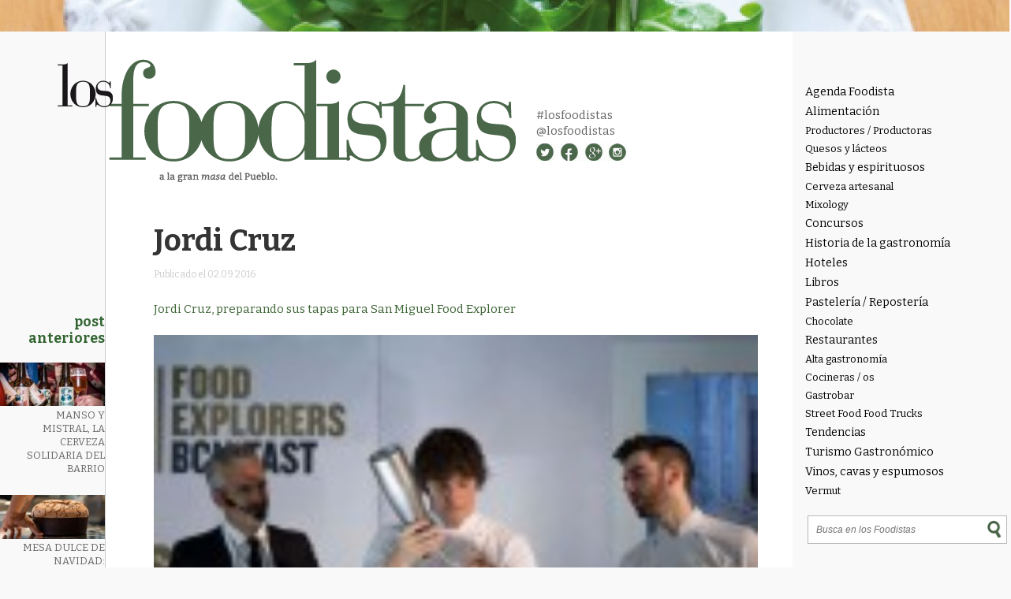

--- FILE ---
content_type: text/html; charset=UTF-8
request_url: https://losfoodistas.com/agenda-foodista-2-4septiembre/jc1/
body_size: 13047
content:
<!DOCTYPE html PUBLIC "-//W3C//DTD XHTML 1.0 Transitional//EN" "http://www.w3.org/TR/xhtml1/DTD/xhtml1-transitional.dtd">
<html xmlns="http://www.w3.org/1999/xhtml">
<html lang="es-ES" prefix="og: http://ogp.me/ns#">
<head>
<meta http-equiv="Content-Type" content="text/html; charset=utf-8" />
<meta name="viewport" content="width=device-width, initial-scale=1">
<title>Jordi Cruz - Los Foodistas | Los Foodistas</title>
<link rel="icon" type="image/png" href="https://losfoodistas.com/wp-content/themes/fooditheme/img/favicon.png">
<link href='https://fonts.googleapis.com/css?family=Bitter:400,700,400italic' rel='stylesheet' type='text/css'>
<link rel="stylesheet" type="text/css" media="all" href="https://losfoodistas.com/wp-content/themes/fooditheme/style.css" />
<link rel="stylesheet" type="text/css" media="all" href="https://losfoodistas.com/wp-content/themes/fooditheme/js/meanmenu.css" />
<script>
  (function(i,s,o,g,r,a,m){i['GoogleAnalyticsObject']=r;i[r]=i[r]||function(){
  (i[r].q=i[r].q||[]).push(arguments)},i[r].l=1*new Date();a=s.createElement(o),
  m=s.getElementsByTagName(o)[0];a.async=1;a.src=g;m.parentNode.insertBefore(a,m)
  })(window,document,'script','//www.google-analytics.com/analytics.js','ga');

  ga('create', 'UA-58825097-1', 'auto');
  ga('send', 'pageview');

</script>
<meta name='robots' content='index, follow, max-image-preview:large, max-snippet:-1, max-video-preview:-1' />

	<!-- This site is optimized with the Yoast SEO plugin v26.7 - https://yoast.com/wordpress/plugins/seo/ -->
	<link rel="canonical" href="https://losfoodistas.com/agenda-foodista-2-4septiembre/jc1/" />
	<meta property="og:locale" content="es_ES" />
	<meta property="og:type" content="article" />
	<meta property="og:title" content="Jordi Cruz - Los Foodistas" />
	<meta property="og:description" content="Jordi Cruz, preparando sus tapas para San Miguel Food Explorer" />
	<meta property="og:url" content="https://losfoodistas.com/agenda-foodista-2-4septiembre/jc1/" />
	<meta property="og:site_name" content="Los Foodistas" />
	<meta property="article:publisher" content="https://www.facebook.com/LosFoodistas" />
	<meta property="article:modified_time" content="2016-09-02T15:51:53+00:00" />
	<meta property="og:image" content="https://losfoodistas.com/agenda-foodista-2-4septiembre/jc1" />
	<meta property="og:image:width" content="800" />
	<meta property="og:image:height" content="533" />
	<meta property="og:image:type" content="image/jpeg" />
	<meta name="twitter:card" content="summary_large_image" />
	<meta name="twitter:site" content="@LosFoodistas" />
	<script type="application/ld+json" class="yoast-schema-graph">{"@context":"https://schema.org","@graph":[{"@type":"WebPage","@id":"https://losfoodistas.com/agenda-foodista-2-4septiembre/jc1/","url":"https://losfoodistas.com/agenda-foodista-2-4septiembre/jc1/","name":"Jordi Cruz - Los Foodistas","isPartOf":{"@id":"https://losfoodistas.com/#website"},"primaryImageOfPage":{"@id":"https://losfoodistas.com/agenda-foodista-2-4septiembre/jc1/#primaryimage"},"image":{"@id":"https://losfoodistas.com/agenda-foodista-2-4septiembre/jc1/#primaryimage"},"thumbnailUrl":"https://losfoodistas.com/wp-content/uploads/2016/09/jc1.jpg","datePublished":"2016-09-02T15:51:10+00:00","dateModified":"2016-09-02T15:51:53+00:00","breadcrumb":{"@id":"https://losfoodistas.com/agenda-foodista-2-4septiembre/jc1/#breadcrumb"},"inLanguage":"es","potentialAction":[{"@type":"ReadAction","target":["https://losfoodistas.com/agenda-foodista-2-4septiembre/jc1/"]}]},{"@type":"ImageObject","inLanguage":"es","@id":"https://losfoodistas.com/agenda-foodista-2-4septiembre/jc1/#primaryimage","url":"https://losfoodistas.com/wp-content/uploads/2016/09/jc1.jpg","contentUrl":"https://losfoodistas.com/wp-content/uploads/2016/09/jc1.jpg","width":800,"height":533,"caption":"Jordi Cruz, preparando sus tapas para San Miguel Food Explorer"},{"@type":"BreadcrumbList","@id":"https://losfoodistas.com/agenda-foodista-2-4septiembre/jc1/#breadcrumb","itemListElement":[{"@type":"ListItem","position":1,"name":"Portada","item":"https://losfoodistas.com/"},{"@type":"ListItem","position":2,"name":"Agenda Foodista de Fin de Semana (2 al 4 de septiembre)","item":"https://losfoodistas.com/agenda-foodista-2-4septiembre/"},{"@type":"ListItem","position":3,"name":"Jordi Cruz"}]},{"@type":"WebSite","@id":"https://losfoodistas.com/#website","url":"https://losfoodistas.com/","name":"Los Foodistas","description":"Gastronomía en estado puro","publisher":{"@id":"https://losfoodistas.com/#organization"},"potentialAction":[{"@type":"SearchAction","target":{"@type":"EntryPoint","urlTemplate":"https://losfoodistas.com/?s={search_term_string}"},"query-input":{"@type":"PropertyValueSpecification","valueRequired":true,"valueName":"search_term_string"}}],"inLanguage":"es"},{"@type":"Organization","@id":"https://losfoodistas.com/#organization","name":"Los Foodistas","url":"https://losfoodistas.com/","logo":{"@type":"ImageObject","inLanguage":"es","@id":"https://losfoodistas.com/#/schema/logo/image/","url":"https://losfoodistas.com/wp-content/uploads/2023/04/Avatar_foodista.png","contentUrl":"https://losfoodistas.com/wp-content/uploads/2023/04/Avatar_foodista.png","width":800,"height":800,"caption":"Los Foodistas"},"image":{"@id":"https://losfoodistas.com/#/schema/logo/image/"},"sameAs":["https://www.facebook.com/LosFoodistas","https://x.com/LosFoodistas","https://www.instagram.com/losfoodistas"]}]}</script>
	<!-- / Yoast SEO plugin. -->


<link rel='dns-prefetch' href='//static.addtoany.com' />
<link rel="alternate" type="application/rss+xml" title="Los Foodistas &raquo; Comentario Jordi Cruz del feed" href="https://losfoodistas.com/agenda-foodista-2-4septiembre/jc1/feed/" />
<link rel="alternate" title="oEmbed (JSON)" type="application/json+oembed" href="https://losfoodistas.com/wp-json/oembed/1.0/embed?url=https%3A%2F%2Flosfoodistas.com%2Fagenda-foodista-2-4septiembre%2Fjc1%2F" />
<link rel="alternate" title="oEmbed (XML)" type="text/xml+oembed" href="https://losfoodistas.com/wp-json/oembed/1.0/embed?url=https%3A%2F%2Flosfoodistas.com%2Fagenda-foodista-2-4septiembre%2Fjc1%2F&#038;format=xml" />
<style id='wp-img-auto-sizes-contain-inline-css' type='text/css'>
img:is([sizes=auto i],[sizes^="auto," i]){contain-intrinsic-size:3000px 1500px}
/*# sourceURL=wp-img-auto-sizes-contain-inline-css */
</style>
<link rel='stylesheet' id='validate-engine-css-css' href='https://losfoodistas.com/wp-content/plugins/wysija-newsletters/css/validationEngine.jquery.css?ver=2.21' type='text/css' media='all' />
<link rel='stylesheet' id='wp-block-library-css' href='https://losfoodistas.com/wp-includes/css/dist/block-library/style.min.css?ver=35906df0c50a6882f6ddba9ac657fce0' type='text/css' media='all' />
<style id='global-styles-inline-css' type='text/css'>
:root{--wp--preset--aspect-ratio--square: 1;--wp--preset--aspect-ratio--4-3: 4/3;--wp--preset--aspect-ratio--3-4: 3/4;--wp--preset--aspect-ratio--3-2: 3/2;--wp--preset--aspect-ratio--2-3: 2/3;--wp--preset--aspect-ratio--16-9: 16/9;--wp--preset--aspect-ratio--9-16: 9/16;--wp--preset--color--black: #000000;--wp--preset--color--cyan-bluish-gray: #abb8c3;--wp--preset--color--white: #ffffff;--wp--preset--color--pale-pink: #f78da7;--wp--preset--color--vivid-red: #cf2e2e;--wp--preset--color--luminous-vivid-orange: #ff6900;--wp--preset--color--luminous-vivid-amber: #fcb900;--wp--preset--color--light-green-cyan: #7bdcb5;--wp--preset--color--vivid-green-cyan: #00d084;--wp--preset--color--pale-cyan-blue: #8ed1fc;--wp--preset--color--vivid-cyan-blue: #0693e3;--wp--preset--color--vivid-purple: #9b51e0;--wp--preset--gradient--vivid-cyan-blue-to-vivid-purple: linear-gradient(135deg,rgb(6,147,227) 0%,rgb(155,81,224) 100%);--wp--preset--gradient--light-green-cyan-to-vivid-green-cyan: linear-gradient(135deg,rgb(122,220,180) 0%,rgb(0,208,130) 100%);--wp--preset--gradient--luminous-vivid-amber-to-luminous-vivid-orange: linear-gradient(135deg,rgb(252,185,0) 0%,rgb(255,105,0) 100%);--wp--preset--gradient--luminous-vivid-orange-to-vivid-red: linear-gradient(135deg,rgb(255,105,0) 0%,rgb(207,46,46) 100%);--wp--preset--gradient--very-light-gray-to-cyan-bluish-gray: linear-gradient(135deg,rgb(238,238,238) 0%,rgb(169,184,195) 100%);--wp--preset--gradient--cool-to-warm-spectrum: linear-gradient(135deg,rgb(74,234,220) 0%,rgb(151,120,209) 20%,rgb(207,42,186) 40%,rgb(238,44,130) 60%,rgb(251,105,98) 80%,rgb(254,248,76) 100%);--wp--preset--gradient--blush-light-purple: linear-gradient(135deg,rgb(255,206,236) 0%,rgb(152,150,240) 100%);--wp--preset--gradient--blush-bordeaux: linear-gradient(135deg,rgb(254,205,165) 0%,rgb(254,45,45) 50%,rgb(107,0,62) 100%);--wp--preset--gradient--luminous-dusk: linear-gradient(135deg,rgb(255,203,112) 0%,rgb(199,81,192) 50%,rgb(65,88,208) 100%);--wp--preset--gradient--pale-ocean: linear-gradient(135deg,rgb(255,245,203) 0%,rgb(182,227,212) 50%,rgb(51,167,181) 100%);--wp--preset--gradient--electric-grass: linear-gradient(135deg,rgb(202,248,128) 0%,rgb(113,206,126) 100%);--wp--preset--gradient--midnight: linear-gradient(135deg,rgb(2,3,129) 0%,rgb(40,116,252) 100%);--wp--preset--font-size--small: 13px;--wp--preset--font-size--medium: 20px;--wp--preset--font-size--large: 36px;--wp--preset--font-size--x-large: 42px;--wp--preset--spacing--20: 0.44rem;--wp--preset--spacing--30: 0.67rem;--wp--preset--spacing--40: 1rem;--wp--preset--spacing--50: 1.5rem;--wp--preset--spacing--60: 2.25rem;--wp--preset--spacing--70: 3.38rem;--wp--preset--spacing--80: 5.06rem;--wp--preset--shadow--natural: 6px 6px 9px rgba(0, 0, 0, 0.2);--wp--preset--shadow--deep: 12px 12px 50px rgba(0, 0, 0, 0.4);--wp--preset--shadow--sharp: 6px 6px 0px rgba(0, 0, 0, 0.2);--wp--preset--shadow--outlined: 6px 6px 0px -3px rgb(255, 255, 255), 6px 6px rgb(0, 0, 0);--wp--preset--shadow--crisp: 6px 6px 0px rgb(0, 0, 0);}:where(.is-layout-flex){gap: 0.5em;}:where(.is-layout-grid){gap: 0.5em;}body .is-layout-flex{display: flex;}.is-layout-flex{flex-wrap: wrap;align-items: center;}.is-layout-flex > :is(*, div){margin: 0;}body .is-layout-grid{display: grid;}.is-layout-grid > :is(*, div){margin: 0;}:where(.wp-block-columns.is-layout-flex){gap: 2em;}:where(.wp-block-columns.is-layout-grid){gap: 2em;}:where(.wp-block-post-template.is-layout-flex){gap: 1.25em;}:where(.wp-block-post-template.is-layout-grid){gap: 1.25em;}.has-black-color{color: var(--wp--preset--color--black) !important;}.has-cyan-bluish-gray-color{color: var(--wp--preset--color--cyan-bluish-gray) !important;}.has-white-color{color: var(--wp--preset--color--white) !important;}.has-pale-pink-color{color: var(--wp--preset--color--pale-pink) !important;}.has-vivid-red-color{color: var(--wp--preset--color--vivid-red) !important;}.has-luminous-vivid-orange-color{color: var(--wp--preset--color--luminous-vivid-orange) !important;}.has-luminous-vivid-amber-color{color: var(--wp--preset--color--luminous-vivid-amber) !important;}.has-light-green-cyan-color{color: var(--wp--preset--color--light-green-cyan) !important;}.has-vivid-green-cyan-color{color: var(--wp--preset--color--vivid-green-cyan) !important;}.has-pale-cyan-blue-color{color: var(--wp--preset--color--pale-cyan-blue) !important;}.has-vivid-cyan-blue-color{color: var(--wp--preset--color--vivid-cyan-blue) !important;}.has-vivid-purple-color{color: var(--wp--preset--color--vivid-purple) !important;}.has-black-background-color{background-color: var(--wp--preset--color--black) !important;}.has-cyan-bluish-gray-background-color{background-color: var(--wp--preset--color--cyan-bluish-gray) !important;}.has-white-background-color{background-color: var(--wp--preset--color--white) !important;}.has-pale-pink-background-color{background-color: var(--wp--preset--color--pale-pink) !important;}.has-vivid-red-background-color{background-color: var(--wp--preset--color--vivid-red) !important;}.has-luminous-vivid-orange-background-color{background-color: var(--wp--preset--color--luminous-vivid-orange) !important;}.has-luminous-vivid-amber-background-color{background-color: var(--wp--preset--color--luminous-vivid-amber) !important;}.has-light-green-cyan-background-color{background-color: var(--wp--preset--color--light-green-cyan) !important;}.has-vivid-green-cyan-background-color{background-color: var(--wp--preset--color--vivid-green-cyan) !important;}.has-pale-cyan-blue-background-color{background-color: var(--wp--preset--color--pale-cyan-blue) !important;}.has-vivid-cyan-blue-background-color{background-color: var(--wp--preset--color--vivid-cyan-blue) !important;}.has-vivid-purple-background-color{background-color: var(--wp--preset--color--vivid-purple) !important;}.has-black-border-color{border-color: var(--wp--preset--color--black) !important;}.has-cyan-bluish-gray-border-color{border-color: var(--wp--preset--color--cyan-bluish-gray) !important;}.has-white-border-color{border-color: var(--wp--preset--color--white) !important;}.has-pale-pink-border-color{border-color: var(--wp--preset--color--pale-pink) !important;}.has-vivid-red-border-color{border-color: var(--wp--preset--color--vivid-red) !important;}.has-luminous-vivid-orange-border-color{border-color: var(--wp--preset--color--luminous-vivid-orange) !important;}.has-luminous-vivid-amber-border-color{border-color: var(--wp--preset--color--luminous-vivid-amber) !important;}.has-light-green-cyan-border-color{border-color: var(--wp--preset--color--light-green-cyan) !important;}.has-vivid-green-cyan-border-color{border-color: var(--wp--preset--color--vivid-green-cyan) !important;}.has-pale-cyan-blue-border-color{border-color: var(--wp--preset--color--pale-cyan-blue) !important;}.has-vivid-cyan-blue-border-color{border-color: var(--wp--preset--color--vivid-cyan-blue) !important;}.has-vivid-purple-border-color{border-color: var(--wp--preset--color--vivid-purple) !important;}.has-vivid-cyan-blue-to-vivid-purple-gradient-background{background: var(--wp--preset--gradient--vivid-cyan-blue-to-vivid-purple) !important;}.has-light-green-cyan-to-vivid-green-cyan-gradient-background{background: var(--wp--preset--gradient--light-green-cyan-to-vivid-green-cyan) !important;}.has-luminous-vivid-amber-to-luminous-vivid-orange-gradient-background{background: var(--wp--preset--gradient--luminous-vivid-amber-to-luminous-vivid-orange) !important;}.has-luminous-vivid-orange-to-vivid-red-gradient-background{background: var(--wp--preset--gradient--luminous-vivid-orange-to-vivid-red) !important;}.has-very-light-gray-to-cyan-bluish-gray-gradient-background{background: var(--wp--preset--gradient--very-light-gray-to-cyan-bluish-gray) !important;}.has-cool-to-warm-spectrum-gradient-background{background: var(--wp--preset--gradient--cool-to-warm-spectrum) !important;}.has-blush-light-purple-gradient-background{background: var(--wp--preset--gradient--blush-light-purple) !important;}.has-blush-bordeaux-gradient-background{background: var(--wp--preset--gradient--blush-bordeaux) !important;}.has-luminous-dusk-gradient-background{background: var(--wp--preset--gradient--luminous-dusk) !important;}.has-pale-ocean-gradient-background{background: var(--wp--preset--gradient--pale-ocean) !important;}.has-electric-grass-gradient-background{background: var(--wp--preset--gradient--electric-grass) !important;}.has-midnight-gradient-background{background: var(--wp--preset--gradient--midnight) !important;}.has-small-font-size{font-size: var(--wp--preset--font-size--small) !important;}.has-medium-font-size{font-size: var(--wp--preset--font-size--medium) !important;}.has-large-font-size{font-size: var(--wp--preset--font-size--large) !important;}.has-x-large-font-size{font-size: var(--wp--preset--font-size--x-large) !important;}
/*# sourceURL=global-styles-inline-css */
</style>

<style id='classic-theme-styles-inline-css' type='text/css'>
/*! This file is auto-generated */
.wp-block-button__link{color:#fff;background-color:#32373c;border-radius:9999px;box-shadow:none;text-decoration:none;padding:calc(.667em + 2px) calc(1.333em + 2px);font-size:1.125em}.wp-block-file__button{background:#32373c;color:#fff;text-decoration:none}
/*# sourceURL=/wp-includes/css/classic-themes.min.css */
</style>
<link rel='stylesheet' id='dashicons-css' href='https://losfoodistas.com/wp-includes/css/dashicons.min.css?ver=35906df0c50a6882f6ddba9ac657fce0' type='text/css' media='all' />
<link rel='stylesheet' id='admin-bar-css' href='https://losfoodistas.com/wp-includes/css/admin-bar.min.css?ver=35906df0c50a6882f6ddba9ac657fce0' type='text/css' media='all' />
<style id='admin-bar-inline-css' type='text/css'>

    /* Hide CanvasJS credits for P404 charts specifically */
    #p404RedirectChart .canvasjs-chart-credit {
        display: none !important;
    }
    
    #p404RedirectChart canvas {
        border-radius: 6px;
    }

    .p404-redirect-adminbar-weekly-title {
        font-weight: bold;
        font-size: 14px;
        color: #fff;
        margin-bottom: 6px;
    }

    #wpadminbar #wp-admin-bar-p404_free_top_button .ab-icon:before {
        content: "\f103";
        color: #dc3545;
        top: 3px;
    }
    
    #wp-admin-bar-p404_free_top_button .ab-item {
        min-width: 80px !important;
        padding: 0px !important;
    }
    
    /* Ensure proper positioning and z-index for P404 dropdown */
    .p404-redirect-adminbar-dropdown-wrap { 
        min-width: 0; 
        padding: 0;
        position: static !important;
    }
    
    #wpadminbar #wp-admin-bar-p404_free_top_button_dropdown {
        position: static !important;
    }
    
    #wpadminbar #wp-admin-bar-p404_free_top_button_dropdown .ab-item {
        padding: 0 !important;
        margin: 0 !important;
    }
    
    .p404-redirect-dropdown-container {
        min-width: 340px;
        padding: 18px 18px 12px 18px;
        background: #23282d !important;
        color: #fff;
        border-radius: 12px;
        box-shadow: 0 8px 32px rgba(0,0,0,0.25);
        margin-top: 10px;
        position: relative !important;
        z-index: 999999 !important;
        display: block !important;
        border: 1px solid #444;
    }
    
    /* Ensure P404 dropdown appears on hover */
    #wpadminbar #wp-admin-bar-p404_free_top_button .p404-redirect-dropdown-container { 
        display: none !important;
    }
    
    #wpadminbar #wp-admin-bar-p404_free_top_button:hover .p404-redirect-dropdown-container { 
        display: block !important;
    }
    
    #wpadminbar #wp-admin-bar-p404_free_top_button:hover #wp-admin-bar-p404_free_top_button_dropdown .p404-redirect-dropdown-container {
        display: block !important;
    }
    
    .p404-redirect-card {
        background: #2c3338;
        border-radius: 8px;
        padding: 18px 18px 12px 18px;
        box-shadow: 0 2px 8px rgba(0,0,0,0.07);
        display: flex;
        flex-direction: column;
        align-items: flex-start;
        border: 1px solid #444;
    }
    
    .p404-redirect-btn {
        display: inline-block;
        background: #dc3545;
        color: #fff !important;
        font-weight: bold;
        padding: 5px 22px;
        border-radius: 8px;
        text-decoration: none;
        font-size: 17px;
        transition: background 0.2s, box-shadow 0.2s;
        margin-top: 8px;
        box-shadow: 0 2px 8px rgba(220,53,69,0.15);
        text-align: center;
        line-height: 1.6;
    }
    
    .p404-redirect-btn:hover {
        background: #c82333;
        color: #fff !important;
        box-shadow: 0 4px 16px rgba(220,53,69,0.25);
    }
    
    /* Prevent conflicts with other admin bar dropdowns */
    #wpadminbar .ab-top-menu > li:hover > .ab-item,
    #wpadminbar .ab-top-menu > li.hover > .ab-item {
        z-index: auto;
    }
    
    #wpadminbar #wp-admin-bar-p404_free_top_button:hover > .ab-item {
        z-index: 999998 !important;
    }
    
/*# sourceURL=admin-bar-inline-css */
</style>
<link rel='stylesheet' id='contact-form-7-css' href='https://losfoodistas.com/wp-content/plugins/contact-form-7/includes/css/styles.css?ver=6.1.4' type='text/css' media='all' />
<link rel='stylesheet' id='cmplz-general-css' href='https://losfoodistas.com/wp-content/plugins/complianz-gdpr/assets/css/cookieblocker.min.css?ver=1766164912' type='text/css' media='all' />
<link rel='stylesheet' id='addtoany-css' href='https://losfoodistas.com/wp-content/plugins/add-to-any/addtoany.min.css?ver=1.16' type='text/css' media='all' />
<script type="text/javascript" id="addtoany-core-js-before">
/* <![CDATA[ */
window.a2a_config=window.a2a_config||{};a2a_config.callbacks=[];a2a_config.overlays=[];a2a_config.templates={};a2a_localize = {
	Share: "Compartir",
	Save: "Guardar",
	Subscribe: "Suscribir",
	Email: "Correo electrónico",
	Bookmark: "Marcador",
	ShowAll: "Mostrar todo",
	ShowLess: "Mostrar menos",
	FindServices: "Encontrar servicio(s)",
	FindAnyServiceToAddTo: "Encuentra al instante cualquier servicio para añadir a",
	PoweredBy: "Funciona con",
	ShareViaEmail: "Compartir por correo electrónico",
	SubscribeViaEmail: "Suscribirse a través de correo electrónico",
	BookmarkInYourBrowser: "Añadir a marcadores de tu navegador",
	BookmarkInstructions: "Presiona «Ctrl+D» o «\u2318+D» para añadir esta página a marcadores",
	AddToYourFavorites: "Añadir a tus favoritos",
	SendFromWebOrProgram: "Enviar desde cualquier dirección o programa de correo electrónico ",
	EmailProgram: "Programa de correo electrónico",
	More: "Más&#8230;",
	ThanksForSharing: "¡Gracias por compartir!",
	ThanksForFollowing: "¡Gracias por seguirnos!"
};


//# sourceURL=addtoany-core-js-before
/* ]]> */
</script>
<script type="text/javascript" defer src="https://static.addtoany.com/menu/page.js" id="addtoany-core-js"></script>
<script type="text/javascript" src="https://losfoodistas.com/wp-includes/js/jquery/jquery.min.js?ver=3.7.1" id="jquery-core-js"></script>
<script type="text/javascript" src="https://losfoodistas.com/wp-includes/js/jquery/jquery-migrate.min.js?ver=3.4.1" id="jquery-migrate-js"></script>
<script type="text/javascript" defer src="https://losfoodistas.com/wp-content/plugins/add-to-any/addtoany.min.js?ver=1.1" id="addtoany-jquery-js"></script>
<link rel="https://api.w.org/" href="https://losfoodistas.com/wp-json/" /><link rel="alternate" title="JSON" type="application/json" href="https://losfoodistas.com/wp-json/wp/v2/media/1230" /><link rel="EditURI" type="application/rsd+xml" title="RSD" href="https://losfoodistas.com/xmlrpc.php?rsd" />
<style type="text/css">.recentcomments a{display:inline !important;padding:0 !important;margin:0 !important;}</style> 
</head><body data-rsssl=1>
<div id="wrapper">
<div class="main_content">
<div class="content">
<div class="col_left">

<div class="left_ocu">
<h2>Post anteriores</h2>


<div class="ante_boxy">
<a href="https://losfoodistas.com/cerveza-solidaria-de-barcelona/">
<img width="140" height="58" src="https://losfoodistas.com/wp-content/uploads/2026/01/Captura-de-pantalla-2026-01-05-a-las-11.18.57-140x58.jpg" class="attachment-thumbnail size-thumbnail wp-post-image" alt="Lambicus- Los Foodistas" decoding="async" loading="lazy" /><p>Manso y Mistral, la cerveza solidaria del barrio</p>
</a>
</div>


<div class="ante_boxy">
<a href="https://losfoodistas.com/mesa-dulce-navidad/">
<img width="140" height="58" src="https://losfoodistas.com/wp-content/uploads/2025/12/DMV5306-140x58.jpg" class="attachment-thumbnail size-thumbnail wp-post-image" alt="Mesa dulce - Los Foodistas" decoding="async" loading="lazy" /><p>Mesa dulce de Navidad: opciones para celebrar</p>
</a>
</div>


<div class="ante_boxy">
<a href="https://losfoodistas.com/maison-soubeiran-lunel/">
<img width="140" height="58" src="https://losfoodistas.com/wp-content/uploads/2025/12/DSCF8745-140x58.jpg" class="attachment-thumbnail size-thumbnail wp-post-image" alt="Maison Soubeiran - Los Foodistas" decoding="async" loading="lazy" /><p>Maison Soubeiran. La cocina del instante de Lunel</p>
</a>
</div>


<div class="ante_boxy">
<a href="https://losfoodistas.com/cocina-catalana-recetas/">
<img width="140" height="58" src="https://losfoodistas.com/wp-content/uploads/2025/12/PORTADA-101-RECETAS-COCINA-CATALANA-140x58.jpg" class="attachment-thumbnail size-thumbnail wp-post-image" alt="Montse Bertran - Los Foodistas" decoding="async" loading="lazy" /><p>Los sabores de la cocina catalana</p>
</a>
</div>
</div>
</div><div class="col_princ">
 <div id="marca">
<a href="/"><img src="https://losfoodistas.com/wp-content/themes/fooditheme/img/logo_foodistas.png" width="581" height="156" alt="Los Foodistas" /></a>
<div class="sec_marca">
<p><a href="https://twitter.com/hashtag/foodistas?src=hash" target="_blank">#losfoodistas</a></p>
<p><a href="https://twitter.com/losfoodistas" target="_blank">@losfoodistas</a></p>
<img src="https://losfoodistas.com/wp-content/themes/fooditheme/img/social.jpg" alt="Social" width="84" height="22" usemap="#Map2" border="0" />
<map name="Map2" id="Map2">
  <area shape="circle" coords="12,15,13" href="https://twitter.com/losfoodistas" target="_blank" alt="Twitter" />
  <area shape="circle" coords="42,15,13" href="https://www.facebook.com/Los-Foodistas-Foodistas-714722308672730/" target="_blank" alt="Facebook" />
  <area shape="circle" coords="74,15,13" href="https://plus.google.com/113658348833795259713/posts" target="_blank" alt="Google +" />
  <area shape="circle" coords="104,15,13" href="https://www.instagram.com/losfoodistas/" target="_blank" alt="Instagram" />
</map>
</div>

</div>
<div class="main_post">



<h1 class="post_t">Jordi Cruz</h1>
<p><span>Publicado el 02.09.2016</span></p><br />
<div class="post_exe">
<p>Jordi Cruz, preparando sus tapas para San Miguel Food  Explorer</p>
</div>


<div class="post_main_pos">
<p class="attachment"><a href='https://losfoodistas.com/wp-content/uploads/2016/09/jc1.jpg'><img decoding="async" width="162" height="108" src="https://losfoodistas.com/wp-content/uploads/2016/09/jc1-162x108.jpg" class="attachment-medium size-medium" alt="" srcset="https://losfoodistas.com/wp-content/uploads/2016/09/jc1-162x108.jpg 162w, https://losfoodistas.com/wp-content/uploads/2016/09/jc1-768x512.jpg 768w, https://losfoodistas.com/wp-content/uploads/2016/09/jc1-504x336.jpg 504w, https://losfoodistas.com/wp-content/uploads/2016/09/jc1-600x400.jpg 600w, https://losfoodistas.com/wp-content/uploads/2016/09/jc1.jpg 800w" sizes="(max-width: 162px) 100vw, 162px" /></a></p>

<div class="coments" style="margin: 3% 0 10% 0; float:left; width:100%;">


<div id="disqus_thread"></div>

</div>


<h3>También te puede interesar..</h3>






<!--fin auto-->






<div class="publi_horiz" style="margin:7% 0;float:left; width:100%;">
<!-- Publicidad desactivada

-->
</div>
    
    
<!--Enlaces a publicaciones más antiguas y más nuevas-->
  <nav class="post-nav">
    <ul class="pager">
      <li class="previous"></li>
      <li class="next"></li>
    </ul>
  </nav>

<div class="segundo" >
<div class="agenda">
<h2>Agenda</h2>
<!--<h3>Febrero</h3>-->


</div> <!--agenda-->


<div class="patro_centro">
<div class="centro_top" style="height:30px;">
  <!--
<p>Patrocinado por</p>
<a href="#"><img src="https://losfoodistas.com/wp-content/themes/fooditheme/img/colmado.JPG" width="149" height="27" alt="colmando" /></a>-->
<img src="https://losfoodistas.com/wp-content/themes/fooditheme/img/insta.jpg" width="31" height="31" alt="isnta" class="insta" />
<p class="inst1">Hashtag</p>
<p class="inst2">#Foodista</p>
</div>
<div class="centro_mid">
<a href="https://losfoodistas.com/los-foodistas/">
<img src="https://losfoodistas.com/wp-content/themes/fooditheme/img/medio.jpg" width="146" height="147" alt="meido" />
<p>Nos encanta el mundo de la gastronomía, la historia de la cocina y pensar sobre lo que comemos. Aquí encontrarás reseñas de sitios que nos han atrapado, información sobre eventos, notas curiosas, pequeñas reflexiones sobre la estética gustativa y pinceladas de historia de la mesa. ¡Bienvenidx al mundo Foodista!</p>
</a>
</div>
<div class="centro_bott">
<p>Búscanos en Twitter con el </p>
<p class="cen_hash">hashtag <a href="https://twitter.com/hashtag/foodistas?src=hash" target="_blank">#losfoodistas</a></p>
</div>

</div> <!--patro_centro-->

<div class="links">
<h2>Es bueno,</h2>
<h3>es foodista</h3>
<p>Puedes hacer clic con toda confianza</p>
<ul>
<li><a href="https://www.youtube.com/watch?time_continue=1&#038;v=HwjFanJSU6Y&#038;feature=emb_logo">50_best_restaurante</a></li>
<li><a href="http://bacoyboca.com/" target="_blank">Baco y Boca</a></li>
<li><a href="https://bloghedonista.com" target="_blank">Blog Hedonista</a></li>
<li><a href="https://gabrielaberti.wordpress.com" target="_blank">Gabriela Berti</a></li>
</ul>
</div>

</div> <!--segundo-->

</div></div></div></div>
<div class="col_right">
<nav>
<div class="categos">
<ul>
	<li class="cat-item cat-item-71"><a href="https://losfoodistas.com/agenda-foodista/">Agenda Foodista</a>
</li>
	<li class="cat-item cat-item-18"><a href="https://losfoodistas.com/alimentacion/">Alimentación</a>
<ul class='children'>
	<li class="cat-item cat-item-57"><a href="https://losfoodistas.com/alimentacion/productores-productoras/">Productores / Productoras</a>
</li>
	<li class="cat-item cat-item-16"><a href="https://losfoodistas.com/alimentacion/quesos/">Quesos y lácteos</a>
</li>
</ul>
</li>
	<li class="cat-item cat-item-29"><a href="https://losfoodistas.com/bebidas/">Bebidas y espirituosos</a>
<ul class='children'>
	<li class="cat-item cat-item-20"><a href="https://losfoodistas.com/bebidas/cerveza-artesanal/">Cerveza artesanal</a>
</li>
	<li class="cat-item cat-item-53"><a href="https://losfoodistas.com/bebidas/mixology/">Mixology</a>
</li>
</ul>
</li>
	<li class="cat-item cat-item-8"><a href="https://losfoodistas.com/concurso/">Concursos</a>
</li>
	<li class="cat-item cat-item-24"><a href="https://losfoodistas.com/historia/">Historia de la gastronomía</a>
</li>
	<li class="cat-item cat-item-51"><a href="https://losfoodistas.com/hoteles/">Hoteles</a>
</li>
	<li class="cat-item cat-item-14"><a href="https://losfoodistas.com/libros/">Libros</a>
</li>
	<li class="cat-item cat-item-23"><a href="https://losfoodistas.com/pasteleria/">Pastelería / Repostería</a>
<ul class='children'>
	<li class="cat-item cat-item-50"><a href="https://losfoodistas.com/pasteleria/chocolate/">Chocolate</a>
</li>
</ul>
</li>
	<li class="cat-item cat-item-19"><a href="https://losfoodistas.com/restaurante/">Restaurantes</a>
<ul class='children'>
	<li class="cat-item cat-item-9"><a href="https://losfoodistas.com/restaurante/alta-gastronomia/">Alta gastronomía</a>
</li>
	<li class="cat-item cat-item-55"><a href="https://losfoodistas.com/restaurante/cocineros/">Cocineras / os</a>
</li>
	<li class="cat-item cat-item-59"><a href="https://losfoodistas.com/restaurante/gastrobar/">Gastrobar</a>
</li>
	<li class="cat-item cat-item-52"><a href="https://losfoodistas.com/restaurante/street-food/">Street Food Food Trucks</a>
</li>
</ul>
</li>
	<li class="cat-item cat-item-66"><a href="https://losfoodistas.com/tendencias/">Tendencias</a>
</li>
	<li class="cat-item cat-item-58"><a href="https://losfoodistas.com/turismo-gastronomico/">Turismo Gastronómico</a>
</li>
	<li class="cat-item cat-item-42"><a href="https://losfoodistas.com/vinos/">Vinos, cavas y espumosos</a>
<ul class='children'>
	<li class="cat-item cat-item-43"><a href="https://losfoodistas.com/vinos/vermut/">Vermut</a>
</li>
</ul>
</li>
</ul>
</div>
</nav>
<div class="sidebar" style="margin-top:25px">
<!--<div class="sponsors">
<ul>
<li><a href="http://www.operasamfaina.com/"><img src="https://losfoodistas.com/wp-content/uploads/2016/12/banner-opera.png" width="268" height="150" alt="Opera Samfaina" /></a></li>-->
<!--<li class="cuine"><a href="#"><img src="https://losfoodistas.com/wp-content/themes/fooditheme/img/lecuine.jpg" width="103" height="33" alt="Lecuine" /></a></li>
</ul>
</div>-->
<div class="buscar">
<form role="search" method="get" id="searchform" class="searchform" action="https://losfoodistas.com/">
	<div>
		<label class="screen-reader-text" for="s"></label>
		<input type="text" value="" name="s" id="s" placeholder="Busca en los Foodistas" />
		<input type="submit" id="searchsubmit" value="" class="imgClass" />
	</div>
</form>
</div>

<div class="widget_wysija_cont">
<!-- Begin MailChimp Signup Form -->
<link href="//cdn-images.mailchimp.com/embedcode/slim-10_7.css" rel="stylesheet" type="text/css">
<style type="text/css">
	#mc_embed_signup{ clear:left;  }
	/* Add your own MailChimp form style overrides in your site stylesheet or in this style block.
	   We recommend moving this block and the preceding CSS link to the HEAD of your HTML file. */
</style>
<div id="mc_embed_signup">
<form action="//losfoodistas.us12.list-manage.com/subscribe/post?u=972cc5d18209457d5a1d975bb&amp;id=c9dcd5098d" method="post" id="mc-embedded-subscribe-form" name="mc-embedded-subscribe-form" class="validate" target="_blank" novalidate>
    <div id="mc_embed_signup_scroll">
	<label for="mce-EMAIL">¡Suscríbete!</label>
	<input type="email" value="" name="EMAIL" class="email" id="mce-EMAIL" placeholder="Ingresa tu email" required>
    <!-- real people should not fill this in and expect good things - do not remove this or risk form bot signups-->
    <div style="position: absolute; left: -5000px;" aria-hidden="true"><input type="text" name="b_972cc5d18209457d5a1d975bb_c9dcd5098d" tabindex="-1" value=""></div>
    <div class="clear"><input type="submit" value="Enviar" name="subscribe" id="mc-embedded-subscribe" class="button"></div>
    </div>
</form>
</div>
</div>

<!--End mc_embed_signup-->
<!--<div class="publi">
<span class="titulito">Publicidad</span>
<div class="ins_publi">




</div>

</div>-->
<div class="widget"><h2 class="rounded">Etiquetas</h2><div class="tagcloud"><a href="https://losfoodistas.com/tag/abierto-en-vacaciones/" class="tag-cloud-link tag-link-81 tag-link-position-1" style="font-size: 13.852459016393pt;" aria-label="abierto en vacaciones (20 elementos)">abierto en vacaciones</a>
<a href="https://losfoodistas.com/tag/aceite-de-oliva/" class="tag-cloud-link tag-link-84 tag-link-position-2" style="font-size: 10.295081967213pt;" aria-label="Aceite de oliva (4 elementos)">Aceite de oliva</a>
<a href="https://losfoodistas.com/tag/artesanal/" class="tag-cloud-link tag-link-40 tag-link-position-3" style="font-size: 9.7213114754098pt;" aria-label="Artesanal (3 elementos)">Artesanal</a>
<a href="https://losfoodistas.com/tag/barcelona/" class="tag-cloud-link tag-link-54 tag-link-position-4" style="font-size: 22pt;" aria-label="Barcelona (554 elementos)">Barcelona</a>
<a href="https://losfoodistas.com/tag/brunch/" class="tag-cloud-link tag-link-85 tag-link-position-5" style="font-size: 9.7213114754098pt;" aria-label="Brunch (3 elementos)">Brunch</a>
<a href="https://losfoodistas.com/tag/cataluna/" class="tag-cloud-link tag-link-5 tag-link-position-6" style="font-size: 19.590163934426pt;" aria-label="Cataluña (206 elementos)">Cataluña</a>
<a href="https://losfoodistas.com/tag/chef/" class="tag-cloud-link tag-link-82 tag-link-position-7" style="font-size: 11.44262295082pt;" aria-label="chef (7 elementos)">chef</a>
<a href="https://losfoodistas.com/tag/cocinas-del-mundo/" class="tag-cloud-link tag-link-45 tag-link-position-8" style="font-size: 18.44262295082pt;" aria-label="Cocinas del Mundo (130 elementos)">Cocinas del Mundo</a>
<a href="https://losfoodistas.com/tag/ecologico/" class="tag-cloud-link tag-link-60 tag-link-position-9" style="font-size: 14.368852459016pt;" aria-label="Ecológico (25 elementos)">Ecológico</a>
<a href="https://losfoodistas.com/tag/enoturismo/" class="tag-cloud-link tag-link-70 tag-link-position-10" style="font-size: 12.016393442623pt;" aria-label="Enoturismo (9 elementos)">Enoturismo</a>
<a href="https://losfoodistas.com/tag/escapadas-gastronomicas/" class="tag-cloud-link tag-link-89 tag-link-position-11" style="font-size: 10.754098360656pt;" aria-label="Escapadas gastronómicas (5 elementos)">Escapadas gastronómicas</a>
<a href="https://losfoodistas.com/tag/estetica-gustatoria/" class="tag-cloud-link tag-link-74 tag-link-position-12" style="font-size: 10.295081967213pt;" aria-label="Estetica Gustatoria (4 elementos)">Estetica Gustatoria</a>
<a href="https://losfoodistas.com/tag/estrella-michelin/" class="tag-cloud-link tag-link-64 tag-link-position-13" style="font-size: 16.606557377049pt;" aria-label="Estrella Michelin (62 elementos)">Estrella Michelin</a>
<a href="https://losfoodistas.com/tag/gastronomia-molecular/" class="tag-cloud-link tag-link-41 tag-link-position-14" style="font-size: 11.729508196721pt;" aria-label="Gastronomia Molecular (8 elementos)">Gastronomia Molecular</a>
<a href="https://losfoodistas.com/tag/gastronomia/" class="tag-cloud-link tag-link-6 tag-link-position-15" style="font-size: 19.532786885246pt;" aria-label="Gastronomía (202 elementos)">Gastronomía</a>
<a href="https://losfoodistas.com/tag/gluten-free/" class="tag-cloud-link tag-link-94 tag-link-position-16" style="font-size: 8pt;" aria-label="Gluten Free (1 elemento)">Gluten Free</a>
<a href="https://losfoodistas.com/tag/jamon/" class="tag-cloud-link tag-link-63 tag-link-position-17" style="font-size: 9.0327868852459pt;" aria-label="Jamón (2 elementos)">Jamón</a>
<a href="https://losfoodistas.com/tag/libros/" class="tag-cloud-link tag-link-25 tag-link-position-18" style="font-size: 14.94262295082pt;" aria-label="Libros (31 elementos)">Libros</a>
<a href="https://losfoodistas.com/tag/madrid/" class="tag-cloud-link tag-link-79 tag-link-position-19" style="font-size: 11.155737704918pt;" aria-label="madrid (6 elementos)">madrid</a>
<a href="https://losfoodistas.com/tag/maridajes/" class="tag-cloud-link tag-link-69 tag-link-position-20" style="font-size: 13.622950819672pt;" aria-label="Maridajes (18 elementos)">Maridajes</a>
<a href="https://losfoodistas.com/tag/mercados/" class="tag-cloud-link tag-link-61 tag-link-position-21" style="font-size: 13.622950819672pt;" aria-label="Mercados (18 elementos)">Mercados</a>
<a href="https://losfoodistas.com/tag/nutricion/" class="tag-cloud-link tag-link-49 tag-link-position-22" style="font-size: 8pt;" aria-label="Nutrición (1 elemento)">Nutrición</a>
<a href="https://losfoodistas.com/tag/productos-de-la-tierra/" class="tag-cloud-link tag-link-4 tag-link-position-23" style="font-size: 19.360655737705pt;" aria-label="Productos de la tierra (189 elementos)">Productos de la tierra</a>
<a href="https://losfoodistas.com/tag/recetas/" class="tag-cloud-link tag-link-28 tag-link-position-24" style="font-size: 13.16393442623pt;" aria-label="Recetas (15 elementos)">Recetas</a>
<a href="https://losfoodistas.com/tag/resenas/" class="tag-cloud-link tag-link-34 tag-link-position-25" style="font-size: 17.811475409836pt;" aria-label="Reseñas (101 elementos)">Reseñas</a>
<a href="https://losfoodistas.com/tag/restaurante/" class="tag-cloud-link tag-link-32 tag-link-position-26" style="font-size: 18.213114754098pt;" aria-label="Restaurante (118 elementos)">Restaurante</a>
<a href="https://losfoodistas.com/tag/saludable/" class="tag-cloud-link tag-link-12 tag-link-position-27" style="font-size: 15.860655737705pt;" aria-label="Saludable (46 elementos)">Saludable</a>
<a href="https://losfoodistas.com/tag/slow-food/" class="tag-cloud-link tag-link-62 tag-link-position-28" style="font-size: 16.377049180328pt;" aria-label="Slow Food (56 elementos)">Slow Food</a>
<a href="https://losfoodistas.com/tag/street-food/" class="tag-cloud-link tag-link-35 tag-link-position-29" style="font-size: 17.352459016393pt;" aria-label="Street Food (85 elementos)">Street Food</a>
<a href="https://losfoodistas.com/tag/tapas/" class="tag-cloud-link tag-link-37 tag-link-position-30" style="font-size: 17.237704918033pt;" aria-label="Tapas (81 elementos)">Tapas</a>
<a href="https://losfoodistas.com/tag/tecnicas/" class="tag-cloud-link tag-link-44 tag-link-position-31" style="font-size: 13.622950819672pt;" aria-label="Técnicas (18 elementos)">Técnicas</a>
<a href="https://losfoodistas.com/tag/valencia/" class="tag-cloud-link tag-link-80 tag-link-position-32" style="font-size: 8pt;" aria-label="Valencia (1 elemento)">Valencia</a>
<a href="https://losfoodistas.com/tag/vegan/" class="tag-cloud-link tag-link-77 tag-link-position-33" style="font-size: 12.877049180328pt;" aria-label="vegan (13 elementos)">vegan</a>
<a href="https://losfoodistas.com/tag/vegetariano/" class="tag-cloud-link tag-link-56 tag-link-position-34" style="font-size: 14.827868852459pt;" aria-label="Vegetariano (30 elementos)">Vegetariano</a>
<a href="https://losfoodistas.com/tag/viajes/" class="tag-cloud-link tag-link-26 tag-link-position-35" style="font-size: 13.622950819672pt;" aria-label="Viajes (18 elementos)">Viajes</a>
<a href="https://losfoodistas.com/tag/vinos-naturales/" class="tag-cloud-link tag-link-87 tag-link-position-36" style="font-size: 11.155737704918pt;" aria-label="Vinos Naturales (6 elementos)">Vinos Naturales</a></div>
</div>
<!--
<div class="sponsors">
<span class="titulito">Patrocinan a Los Foodistas</span>
<ul>
<li><a href="#"><img src="https://losfoodistas.com/wp-content/themes/fooditheme/img/moritz.jpg" width="105" height="104" alt="Moritz" /></a></li>
<li class="cuine"><a href="#"><img src="https://losfoodistas.com/wp-content/themes/fooditheme/img/lecuine.jpg" width="103" height="33" alt="Lecuine" /></a></li>
</ul>
</div>
-->





</div>





<!--sidebar-->
</div>
</div> <!--main-->
<div class="main_content_pie">
<div class="content">
<div class="col_left_pie">

</div>
<div class="col_princ_pie">
<div class="pie">
<div class="pie_lef">
<img src="https://losfoodistas.com/wp-content/themes/fooditheme/img/logo_pie.jpg" alt="Los Foodistas" width="267" height="49" usemap="#Map" border="0" />
<map name="Map" id="Map">
  <area shape="circle" coords="200,25,10" href="https://twitter.com/losfoodistas" target="_blank" alt="Twitter" title="Síguenos en Twitter" />
  <area shape="circle" coords="230,25,10" href="https://www.facebook.com/Los-Foodistas-Foodistas-714722308672730/" target="_blank" alt="Facebook" title="Síguenos en Facebook" />
  <area shape="circle" coords="260,25,10" href="https://www.facebook.com/Los-Foodistas-Foodistas-714722308672730/" target="_blank" alt="Google + "  title="Google +"/>
  <area shape="circle" coords="290,25,10" href="https://www.instagram.com/losfoodistas/" target="_blank" alt="Instagram" title="Instagram" />
</map>


<ul>
<li><a href="https://losfoodistas.com/prensa/">Prensa</a></li>
<li><a href="https://losfoodistas.com/contacto/">Contacto</a></li>
<li><a href="https://losfoodistas.com/los-foodistas/">Sobre Los Foodistas</a></li>
<li><a href="https://losfoodistas.com/quiero-ser-patrocinador/">Quiero ser patrocinador</a></li>
</ul>


</div> <!--pie_lef-->


</div>
</div>



</div>
</div>



</div> <!--wrapper-->

<script src="https://ajax.googleapis.com/ajax/libs/jquery/1.9.1/jquery.js"></script>
<script src="https://losfoodistas.com/wp-content/themes/fooditheme/js/jquery.meanmenu.js"></script>
<script type="text/javascript">

jQuery(document).ready(function () {
    jQuery('nav').meanmenu();
});

</script>


<script type="speculationrules">
{"prefetch":[{"source":"document","where":{"and":[{"href_matches":"/*"},{"not":{"href_matches":["/wp-*.php","/wp-admin/*","/wp-content/uploads/*","/wp-content/*","/wp-content/plugins/*","/wp-content/themes/fooditheme/*","/*\\?(.+)"]}},{"not":{"selector_matches":"a[rel~=\"nofollow\"]"}},{"not":{"selector_matches":".no-prefetch, .no-prefetch a"}}]},"eagerness":"conservative"}]}
</script>
				<script async data-category="statistics"
						src="https://www.googletagmanager.com/gtag/js?id=UA-58825097-1"></script>			<script data-category="functional">
				window['gtag_enable_tcf_support'] = false;
window.dataLayer = window.dataLayer || [];
function gtag(){dataLayer.push(arguments);}
gtag('js', new Date());
gtag('config', 'UA-58825097-1', {
	cookie_flags:'secure;samesite=none',
	
});
							</script>
			<script type="text/javascript" src="https://losfoodistas.com/wp-includes/js/dist/hooks.min.js?ver=dd5603f07f9220ed27f1" id="wp-hooks-js"></script>
<script type="text/javascript" src="https://losfoodistas.com/wp-includes/js/dist/i18n.min.js?ver=c26c3dc7bed366793375" id="wp-i18n-js"></script>
<script type="text/javascript" id="wp-i18n-js-after">
/* <![CDATA[ */
wp.i18n.setLocaleData( { 'text direction\u0004ltr': [ 'ltr' ] } );
//# sourceURL=wp-i18n-js-after
/* ]]> */
</script>
<script type="text/javascript" src="https://losfoodistas.com/wp-content/plugins/contact-form-7/includes/swv/js/index.js?ver=6.1.4" id="swv-js"></script>
<script type="text/javascript" id="contact-form-7-js-translations">
/* <![CDATA[ */
( function( domain, translations ) {
	var localeData = translations.locale_data[ domain ] || translations.locale_data.messages;
	localeData[""].domain = domain;
	wp.i18n.setLocaleData( localeData, domain );
} )( "contact-form-7", {"translation-revision-date":"2025-12-01 15:45:40+0000","generator":"GlotPress\/4.0.3","domain":"messages","locale_data":{"messages":{"":{"domain":"messages","plural-forms":"nplurals=2; plural=n != 1;","lang":"es"},"This contact form is placed in the wrong place.":["Este formulario de contacto est\u00e1 situado en el lugar incorrecto."],"Error:":["Error:"]}},"comment":{"reference":"includes\/js\/index.js"}} );
//# sourceURL=contact-form-7-js-translations
/* ]]> */
</script>
<script type="text/javascript" id="contact-form-7-js-before">
/* <![CDATA[ */
var wpcf7 = {
    "api": {
        "root": "https:\/\/losfoodistas.com\/wp-json\/",
        "namespace": "contact-form-7\/v1"
    },
    "cached": 1
};
//# sourceURL=contact-form-7-js-before
/* ]]> */
</script>
<script type="text/javascript" src="https://losfoodistas.com/wp-content/plugins/contact-form-7/includes/js/index.js?ver=6.1.4" id="contact-form-7-js"></script>
<script type="text/javascript" id="disqus_count-js-extra">
/* <![CDATA[ */
var countVars = {"disqusShortname":"losfoodistas"};
//# sourceURL=disqus_count-js-extra
/* ]]> */
</script>
<script type="text/javascript" src="https://losfoodistas.com/wp-content/plugins/disqus-comment-system/public/js/comment_count.js?ver=3.1.4" id="disqus_count-js"></script>
<script type="text/javascript" id="disqus_embed-js-extra">
/* <![CDATA[ */
var embedVars = {"disqusConfig":{"integration":"wordpress 3.1.4 6.9"},"disqusIdentifier":"1230 https://losfoodistas.com/wp-content/uploads/2016/09/jc1.jpg","disqusShortname":"losfoodistas","disqusTitle":"Jordi Cruz","disqusUrl":"https://losfoodistas.com/agenda-foodista-2-4septiembre/jc1/","postId":"1230"};
//# sourceURL=disqus_embed-js-extra
/* ]]> */
</script>
<script type="text/javascript" src="https://losfoodistas.com/wp-content/plugins/disqus-comment-system/public/js/comment_embed.js?ver=3.1.4" id="disqus_embed-js"></script>
</body>

</html>
